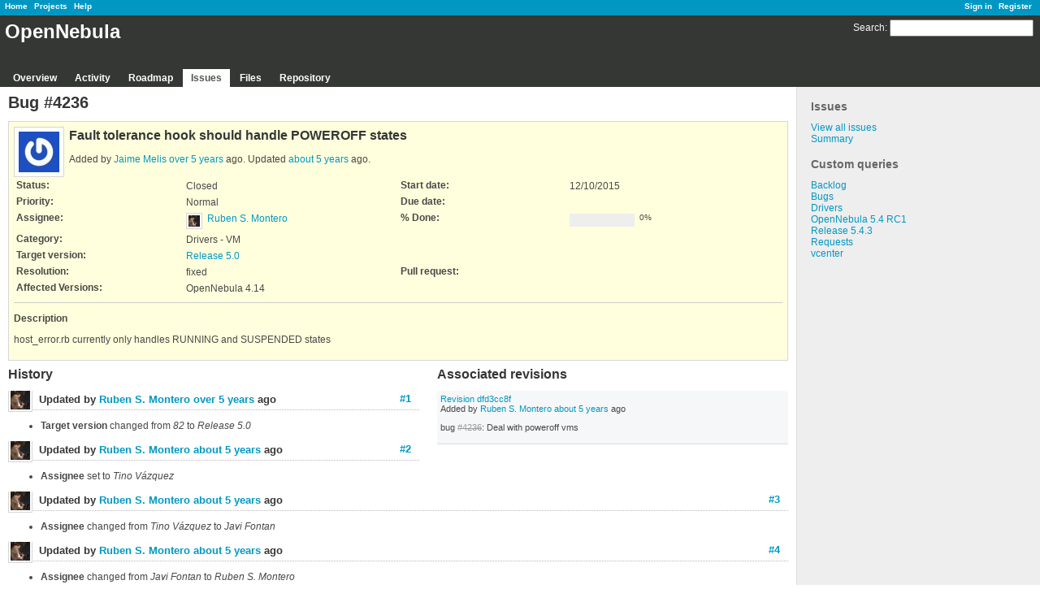

--- FILE ---
content_type: text/html
request_url: https://dev.opennebula.org/issues/4236.html
body_size: 3224
content:
<!DOCTYPE html>
<html lang="en">

<!-- Mirrored from dev.opennebula.org/issues/4236 by HTTrack Website Copier/3.x [XR&CO'2014], Wed, 07 Jul 2021 12:09:27 GMT -->
<!-- Added by HTTrack --><meta http-equiv="content-type" content="text/html;charset=utf-8" /><!-- /Added by HTTrack -->
<head>
<meta charset="utf-8" />
<title>Bug #4236: Fault tolerance hook should handle POWEROFF states - OpenNebula - OpenNebula Development pages</title>
<meta name="description" content="Redmine" />
<meta name="keywords" content="issue,bug,tracker" />
<meta content="authenticity_token" name="csrf-param" />
<meta content="mHXFSvZXeY/B1q3GlCpqbtW9mn81TsRF23Fh9n7xgs8=" name="csrf-token" />
<link rel='shortcut icon' href='../faviconc08d.ico?1386612808' />
<link href="../stylesheets/jquery/jquery-ui-1.9.2c08d.css?1386612808" media="all" rel="stylesheet" type="text/css" />
<link href="../themes/opennebula/stylesheets/applicationfca3.css?1386780102" media="all" rel="stylesheet" type="text/css" />

<script src="../javascripts/jquery-1.8.3-ui-1.9.2-ujs-2.0.3c08d.js?1386612808" type="text/javascript"></script>
<script src="../javascripts/applicationc08d.js?1386612808" type="text/javascript"></script>
<script type="text/javascript">
//<![CDATA[
$(window).load(function(){ warnLeavingUnsaved('The current page contains unsaved text that will be lost if you leave this page.'); });
//]]>
</script>


<!-- page specific tags -->
    <link href="https://dev.opennebula.org/issues/4236.atom" rel="alternate" title="OpenNebula - Bug #4236: Fault tolerance hook should handle POWEROFF states" type="application/atom+xml" />
<script src="../javascripts/context_menuc08d.js?1386612808" type="text/javascript"></script><link href="../stylesheets/context_menuc08d.css?1386612808" media="screen" rel="stylesheet" type="text/css" /></head>
<body class="theme-Opennebula project-opennebula controller-issues action-show">
<div id="wrapper">
<div id="wrapper2">
<div id="wrapper3">
<div id="top-menu">
    <div id="account">
        <ul><li><a href="../login.html" class="login">Sign in</a></li>
<li><a href="../account/register.html" class="register">Register</a></li></ul>    </div>
    
    <ul><li><a href="../index.html" class="home">Home</a></li>
<li><a href="../projects.html" class="projects">Projects</a></li>
<li><a href="http://www.redmine.org/guide" class="help">Help</a></li></ul></div>

<div id="header">
    <div id="quick-search">
        <form accept-charset="UTF-8" action="https://dev.opennebula.org/projects/opennebula/search" method="get"><div style="margin:0;padding:0;display:inline"><input name="utf8" type="hidden" value="&#x2713;" /></div>
        <input name="issues" type="hidden" value="1" />
        <label for='q'>
          <a href="https://dev.opennebula.org/projects/opennebula/search" accesskey="4">Search</a>:
        </label>
        <input accesskey="f" class="small" id="q" name="q" size="20" type="text" />
</form>        
    </div>

    <h1>OpenNebula</h1>

    <div id="main-menu">
        <ul><li><a href="../projects/opennebula.html" class="overview">Overview</a></li>
<li><a href="../projects/opennebula/activity.html" class="activity">Activity</a></li>
<li><a href="../projects/opennebula/roadmap.html" class="roadmap">Roadmap</a></li>
<li><a href="../projects/opennebula/issues.html" class="issues selected">Issues</a></li>
<li><a href="../projects/opennebula/files.html" class="files">Files</a></li>
<li><a href="../projects/opennebula/repository.html" class="repository">Repository</a></li></ul>
    </div>
</div>

<div id="main" class="">
    <div id="sidebar">
          <h3>Issues</h3>

<ul>
<li><a href="../projects/opennebula/issuesa405.html?set_filter=1">View all issues</a></li>
<li><a href="../projects/opennebula/issues/report.html">Summary</a></li>

</ul>




<h3>Custom queries</h3>
<ul class="queries"><li><a href="../projects/opennebula/issues5a79.html?query_id=46" class="query">Backlog</a></li>
<li><a href="../projects/opennebula/issuesbea9.html?query_id=63" class="query">Bugs</a></li>
<li><a href="../projects/opennebula/issues9de6.html?query_id=93" class="query">Drivers</a></li>
<li><a href="../projects/opennebula/issues4e56.html?query_id=83" class="query">OpenNebula 5.4 RC1</a></li>
<li><a href="../projects/opennebula/issues6286.html?query_id=90" class="query">Release 5.4.3</a></li>
<li><a href="../projects/opennebula/issuese494.html?query_id=37" class="query">Requests</a></li>
<li><a href="../projects/opennebula/issuesfb16.html?query_id=81" class="query">vcenter</a></li></ul>





        
    </div>

    <div id="content">
        
        <div class="contextual">





</div>


<h2>Bug #4236</h2>

<div class="issue tracker-1 status-5 priority-4 priority-default closed details">

  <img alt="" class="gravatar" default="" rating="PG" src="https://secure.gravatar.com/avatar/cb3e91c744e6e95b98754ac7837a9aa9?rating=PG&amp;size=50&amp;default=" ssl="true" title="" />

<div class="subject">
<div><h3>Fault tolerance hook should handle POWEROFF states</h3></div>
</div>
        <p class="author">
        Added by <a href="../users/59.html" class="user active">Jaime Melis</a> <a href="https://dev.opennebula.org/projects/opennebula/activity?from=2015-12-10" title="12/10/2015 10:23 AM">over 5 years</a> ago.
        Updated <a href="https://dev.opennebula.org/projects/opennebula/activity?from=2016-06-03" title="06/03/2016 06:12 PM">about 5 years</a> ago.
        </p>

<table class="attributes">
<tr><th class="status">Status:</th><td class="status">Closed</td><th class="start-date">Start date:</th><td class="start-date">12/10/2015</td></tr><tr><th class="priority">Priority:</th><td class="priority">Normal</td><th class="due-date">Due date:</th><td class="due-date"></td></tr><tr><th class="assigned-to">Assignee:</th><td class="assigned-to"><img alt="" class="gravatar" default="" rating="PG" src="https://secure.gravatar.com/avatar/fde1a3151284ec883d072ee0d319dea5?rating=PG&amp;size=14&amp;default=" ssl="true" title="" /><a href="../users/4.html" class="user active">Ruben S. Montero</a></td><th class="progress">% Done:</th><td class="progress"><table class="progress progress-#{pcts[0]}" style="width: 80px;"><tr><td class="todo" style="width: 100%;"></td></tr></table><p class="percent">0%</p></td></tr><tr><th class="category">Category:</th><td class="category">Drivers - VM</td><th></th><td></td></tr><tr><th class="fixed-version">Target version:</th><td class="fixed-version"><a href="../versions/75.html">Release 5.0</a></td><th></th><td></td></tr>
<tr>
	<th>Resolution:</th><td>fixed</td>
	<th>Pull request:</th><td></td>
</tr>
<tr>
	<th>Affected Versions:</th><td>OpenNebula 4.14</td>
</tr>


</table>

<hr />
<div class="description">
  <div class="contextual">
  
  </div>

  <p><strong>Description</strong></p>
  <div class="wiki">
  <p>host_error.rb currently only handles RUNNING and SUSPENDED states</p>
  </div>
</div>






</div>

<div id="issue-changesets">
<h3>Associated revisions</h3>
    <div class="changeset odd">
    <p><a href="../projects/opennebula/repository/revisions/dfd3cc8f67c6ae3fb434aa4a8be8f19a8eaa09ff.html" title="Revision dfd3cc8f">Revision dfd3cc8f</a><br />
        <span class="author">Added by <a href="../users/4.html" class="user active">Ruben S. Montero</a> <a href="https://dev.opennebula.org/projects/opennebula/activity?from=2016-06-03" title="06/03/2016 06:04 PM">about 5 years</a> ago</span></p>
    <div class="wiki">
        <p>bug <a href="4236.html" class="issue tracker-1 status-5 priority-4 priority-default closed" title="Fault tolerance hook should handle POWEROFF states (Closed)">#4236</a>: Deal with poweroff vms</p>
    </div>
    </div>

</div>

<div id="history">
<h3>History</h3>
  <div id="change-12474" class="journal has-details">
    <div id="note-1">
    <h4><a href="4236.html#note-1" class="journal-link">#1</a>
    <img alt="" class="gravatar" default="" rating="PG" src="https://secure.gravatar.com/avatar/fde1a3151284ec883d072ee0d319dea5?rating=PG&amp;size=24&amp;default=" ssl="true" title="" />
    Updated by <a href="../users/4.html" class="user active">Ruben S. Montero</a> <a href="https://dev.opennebula.org/projects/opennebula/activity?from=2016-01-04" title="01/04/2016 02:10 PM">over 5 years</a> ago</h4>

    <ul class="details">
       <li><strong>Target version</strong> changed from <i>82</i> to <i>Release 5.0</i></li>
    </ul>
    
    </div>
  </div>
  
  <div id="change-13172" class="journal has-details">
    <div id="note-2">
    <h4><a href="4236.html#note-2" class="journal-link">#2</a>
    <img alt="" class="gravatar" default="" rating="PG" src="https://secure.gravatar.com/avatar/fde1a3151284ec883d072ee0d319dea5?rating=PG&amp;size=24&amp;default=" ssl="true" title="" />
    Updated by <a href="../users/4.html" class="user active">Ruben S. Montero</a> <a href="https://dev.opennebula.org/projects/opennebula/activity?from=2016-05-17" title="05/17/2016 02:31 PM">about 5 years</a> ago</h4>

    <ul class="details">
       <li><strong>Assignee</strong> set to <i>Tino Vázquez</i></li>
    </ul>
    
    </div>
  </div>
  
  <div id="change-13175" class="journal has-details">
    <div id="note-3">
    <h4><a href="4236.html#note-3" class="journal-link">#3</a>
    <img alt="" class="gravatar" default="" rating="PG" src="https://secure.gravatar.com/avatar/fde1a3151284ec883d072ee0d319dea5?rating=PG&amp;size=24&amp;default=" ssl="true" title="" />
    Updated by <a href="../users/4.html" class="user active">Ruben S. Montero</a> <a href="https://dev.opennebula.org/projects/opennebula/activity?from=2016-05-17" title="05/17/2016 02:31 PM">about 5 years</a> ago</h4>

    <ul class="details">
       <li><strong>Assignee</strong> changed from <i>Tino Vázquez</i> to <i>Javi Fontan</i></li>
    </ul>
    
    </div>
  </div>
  
  <div id="change-13390" class="journal has-details">
    <div id="note-4">
    <h4><a href="4236.html#note-4" class="journal-link">#4</a>
    <img alt="" class="gravatar" default="" rating="PG" src="https://secure.gravatar.com/avatar/fde1a3151284ec883d072ee0d319dea5?rating=PG&amp;size=24&amp;default=" ssl="true" title="" />
    Updated by <a href="../users/4.html" class="user active">Ruben S. Montero</a> <a href="https://dev.opennebula.org/projects/opennebula/activity?from=2016-06-03" title="06/03/2016 05:54 PM">about 5 years</a> ago</h4>

    <ul class="details">
       <li><strong>Assignee</strong> changed from <i>Javi Fontan</i> to <i>Ruben S. Montero</i></li>
    </ul>
    
    </div>
  </div>
  
  <div id="change-13391" class="journal has-details">
    <div id="note-5">
    <h4><a href="4236.html#note-5" class="journal-link">#5</a>
    <img alt="" class="gravatar" default="" rating="PG" src="https://secure.gravatar.com/avatar/fde1a3151284ec883d072ee0d319dea5?rating=PG&amp;size=24&amp;default=" ssl="true" title="" />
    Updated by <a href="../users/4.html" class="user active">Ruben S. Montero</a> <a href="https://dev.opennebula.org/projects/opennebula/activity?from=2016-06-03" title="06/03/2016 06:12 PM">about 5 years</a> ago</h4>

    <ul class="details">
       <li><strong>Status</strong> changed from <i>Assigned</i> to <i>Closed</i></li>
       <li><strong>Resolution</strong> set to <i>fixed</i></li>
    </ul>
    
    </div>
  </div>
  


</div>


<div style="clear: both;"></div>
<div class="contextual">





</div>


<div style="clear: both;"></div>

<p class="other-formats">Also available in:  <span><a href="https://dev.opennebula.org/issues/4236.atom" class="atom" rel="nofollow">Atom</a></span>
  <span><a href="https://dev.opennebula.org/issues/4236.pdf" class="pdf" rel="nofollow">PDF</a></span>
</p>



<script type="text/javascript">
//<![CDATA[
contextMenuInit('/issues/context_menu')
//]]>
</script>

        
        <div style="clear:both;"></div>
    </div>
</div>
</div>

<div id="ajax-indicator" style="display:none;"><span>Loading...</span></div>
<div id="ajax-modal" style="display:none;"></div>

<div id="footer">
  <div class="bgl"><div class="bgr">
    Powered by <a href="http://www.redmine.org/">Redmine</a> &copy; 2006-2013 Jean-Philippe Lang
  </div></div>
</div>
</div>
</div>

</body>

<!-- Mirrored from dev.opennebula.org/issues/4236 by HTTrack Website Copier/3.x [XR&CO'2014], Wed, 07 Jul 2021 12:09:28 GMT -->
</html>
